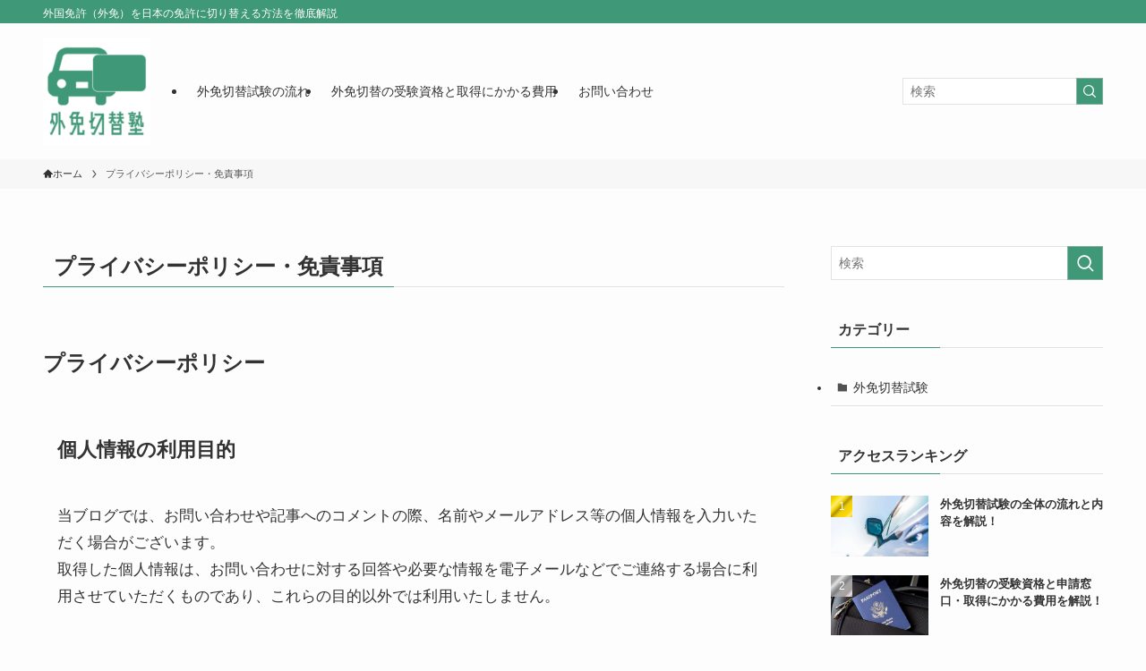

--- FILE ---
content_type: text/html; charset=UTF-8
request_url: https://gaimen.net/privacypolicy/
body_size: 11355
content:
<!DOCTYPE html><html dir="ltr" lang="ja" prefix="og: https://ogp.me/ns#" data-loaded="false" data-scrolled="false" data-spmenu="closed"><head><meta charset="utf-8"><meta name="format-detection" content="telephone=no"><meta http-equiv="X-UA-Compatible" content="IE=edge"><meta name="viewport" content="width=device-width, viewport-fit=cover"> <script data-cfasync="false" data-no-defer="1" data-no-minify="1" data-no-optimize="1">var ewww_webp_supported=!1;function check_webp_feature(A,e){var w;e=void 0!==e?e:function(){},ewww_webp_supported?e(ewww_webp_supported):((w=new Image).onload=function(){ewww_webp_supported=0<w.width&&0<w.height,e&&e(ewww_webp_supported)},w.onerror=function(){e&&e(!1)},w.src="data:image/webp;base64,"+{alpha:"UklGRkoAAABXRUJQVlA4WAoAAAAQAAAAAAAAAAAAQUxQSAwAAAARBxAR/Q9ERP8DAABWUDggGAAAABQBAJ0BKgEAAQAAAP4AAA3AAP7mtQAAAA=="}[A])}check_webp_feature("alpha");</script><script data-cfasync="false" data-no-defer="1" data-no-minify="1" data-no-optimize="1">var Arrive=function(c,w){"use strict";if(c.MutationObserver&&"undefined"!=typeof HTMLElement){var r,a=0,u=(r=HTMLElement.prototype.matches||HTMLElement.prototype.webkitMatchesSelector||HTMLElement.prototype.mozMatchesSelector||HTMLElement.prototype.msMatchesSelector,{matchesSelector:function(e,t){return e instanceof HTMLElement&&r.call(e,t)},addMethod:function(e,t,r){var a=e[t];e[t]=function(){return r.length==arguments.length?r.apply(this,arguments):"function"==typeof a?a.apply(this,arguments):void 0}},callCallbacks:function(e,t){t&&t.options.onceOnly&&1==t.firedElems.length&&(e=[e[0]]);for(var r,a=0;r=e[a];a++)r&&r.callback&&r.callback.call(r.elem,r.elem);t&&t.options.onceOnly&&1==t.firedElems.length&&t.me.unbindEventWithSelectorAndCallback.call(t.target,t.selector,t.callback)},checkChildNodesRecursively:function(e,t,r,a){for(var i,n=0;i=e[n];n++)r(i,t,a)&&a.push({callback:t.callback,elem:i}),0<i.childNodes.length&&u.checkChildNodesRecursively(i.childNodes,t,r,a)},mergeArrays:function(e,t){var r,a={};for(r in e)e.hasOwnProperty(r)&&(a[r]=e[r]);for(r in t)t.hasOwnProperty(r)&&(a[r]=t[r]);return a},toElementsArray:function(e){return e=void 0!==e&&("number"!=typeof e.length||e===c)?[e]:e}}),e=(l.prototype.addEvent=function(e,t,r,a){a={target:e,selector:t,options:r,callback:a,firedElems:[]};return this._beforeAdding&&this._beforeAdding(a),this._eventsBucket.push(a),a},l.prototype.removeEvent=function(e){for(var t,r=this._eventsBucket.length-1;t=this._eventsBucket[r];r--)e(t)&&(this._beforeRemoving&&this._beforeRemoving(t),(t=this._eventsBucket.splice(r,1))&&t.length&&(t[0].callback=null))},l.prototype.beforeAdding=function(e){this._beforeAdding=e},l.prototype.beforeRemoving=function(e){this._beforeRemoving=e},l),t=function(i,n){var o=new e,l=this,s={fireOnAttributesModification:!1};return o.beforeAdding(function(t){var e=t.target;e!==c.document&&e!==c||(e=document.getElementsByTagName("html")[0]);var r=new MutationObserver(function(e){n.call(this,e,t)}),a=i(t.options);r.observe(e,a),t.observer=r,t.me=l}),o.beforeRemoving(function(e){e.observer.disconnect()}),this.bindEvent=function(e,t,r){t=u.mergeArrays(s,t);for(var a=u.toElementsArray(this),i=0;i<a.length;i++)o.addEvent(a[i],e,t,r)},this.unbindEvent=function(){var r=u.toElementsArray(this);o.removeEvent(function(e){for(var t=0;t<r.length;t++)if(this===w||e.target===r[t])return!0;return!1})},this.unbindEventWithSelectorOrCallback=function(r){var a=u.toElementsArray(this),i=r,e="function"==typeof r?function(e){for(var t=0;t<a.length;t++)if((this===w||e.target===a[t])&&e.callback===i)return!0;return!1}:function(e){for(var t=0;t<a.length;t++)if((this===w||e.target===a[t])&&e.selector===r)return!0;return!1};o.removeEvent(e)},this.unbindEventWithSelectorAndCallback=function(r,a){var i=u.toElementsArray(this);o.removeEvent(function(e){for(var t=0;t<i.length;t++)if((this===w||e.target===i[t])&&e.selector===r&&e.callback===a)return!0;return!1})},this},i=new function(){var s={fireOnAttributesModification:!1,onceOnly:!1,existing:!1};function n(e,t,r){return!(!u.matchesSelector(e,t.selector)||(e._id===w&&(e._id=a++),-1!=t.firedElems.indexOf(e._id)))&&(t.firedElems.push(e._id),!0)}var c=(i=new t(function(e){var t={attributes:!1,childList:!0,subtree:!0};return e.fireOnAttributesModification&&(t.attributes=!0),t},function(e,i){e.forEach(function(e){var t=e.addedNodes,r=e.target,a=[];null!==t&&0<t.length?u.checkChildNodesRecursively(t,i,n,a):"attributes"===e.type&&n(r,i)&&a.push({callback:i.callback,elem:r}),u.callCallbacks(a,i)})})).bindEvent;return i.bindEvent=function(e,t,r){t=void 0===r?(r=t,s):u.mergeArrays(s,t);var a=u.toElementsArray(this);if(t.existing){for(var i=[],n=0;n<a.length;n++)for(var o=a[n].querySelectorAll(e),l=0;l<o.length;l++)i.push({callback:r,elem:o[l]});if(t.onceOnly&&i.length)return r.call(i[0].elem,i[0].elem);setTimeout(u.callCallbacks,1,i)}c.call(this,e,t,r)},i},o=new function(){var a={};function i(e,t){return u.matchesSelector(e,t.selector)}var n=(o=new t(function(){return{childList:!0,subtree:!0}},function(e,r){e.forEach(function(e){var t=e.removedNodes,e=[];null!==t&&0<t.length&&u.checkChildNodesRecursively(t,r,i,e),u.callCallbacks(e,r)})})).bindEvent;return o.bindEvent=function(e,t,r){t=void 0===r?(r=t,a):u.mergeArrays(a,t),n.call(this,e,t,r)},o};d(HTMLElement.prototype),d(NodeList.prototype),d(HTMLCollection.prototype),d(HTMLDocument.prototype),d(Window.prototype);var n={};return s(i,n,"unbindAllArrive"),s(o,n,"unbindAllLeave"),n}function l(){this._eventsBucket=[],this._beforeAdding=null,this._beforeRemoving=null}function s(e,t,r){u.addMethod(t,r,e.unbindEvent),u.addMethod(t,r,e.unbindEventWithSelectorOrCallback),u.addMethod(t,r,e.unbindEventWithSelectorAndCallback)}function d(e){e.arrive=i.bindEvent,s(i,e,"unbindArrive"),e.leave=o.bindEvent,s(o,e,"unbindLeave")}}(window,void 0),ewww_webp_supported=!1;function check_webp_feature(e,t){var r;ewww_webp_supported?t(ewww_webp_supported):((r=new Image).onload=function(){ewww_webp_supported=0<r.width&&0<r.height,t(ewww_webp_supported)},r.onerror=function(){t(!1)},r.src="data:image/webp;base64,"+{alpha:"UklGRkoAAABXRUJQVlA4WAoAAAAQAAAAAAAAAAAAQUxQSAwAAAARBxAR/Q9ERP8DAABWUDggGAAAABQBAJ0BKgEAAQAAAP4AAA3AAP7mtQAAAA==",animation:"UklGRlIAAABXRUJQVlA4WAoAAAASAAAAAAAAAAAAQU5JTQYAAAD/////AABBTk1GJgAAAAAAAAAAAAAAAAAAAGQAAABWUDhMDQAAAC8AAAAQBxAREYiI/gcA"}[e])}function ewwwLoadImages(e){if(e){for(var t=document.querySelectorAll(".batch-image img, .image-wrapper a, .ngg-pro-masonry-item a, .ngg-galleria-offscreen-seo-wrapper a"),r=0,a=t.length;r<a;r++)ewwwAttr(t[r],"data-src",t[r].getAttribute("data-webp")),ewwwAttr(t[r],"data-thumbnail",t[r].getAttribute("data-webp-thumbnail"));for(var i=document.querySelectorAll("div.woocommerce-product-gallery__image"),r=0,a=i.length;r<a;r++)ewwwAttr(i[r],"data-thumb",i[r].getAttribute("data-webp-thumb"))}for(var n=document.querySelectorAll("video"),r=0,a=n.length;r<a;r++)ewwwAttr(n[r],"poster",e?n[r].getAttribute("data-poster-webp"):n[r].getAttribute("data-poster-image"));for(var o,l=document.querySelectorAll("img.ewww_webp_lazy_load"),r=0,a=l.length;r<a;r++)e&&(ewwwAttr(l[r],"data-lazy-srcset",l[r].getAttribute("data-lazy-srcset-webp")),ewwwAttr(l[r],"data-srcset",l[r].getAttribute("data-srcset-webp")),ewwwAttr(l[r],"data-lazy-src",l[r].getAttribute("data-lazy-src-webp")),ewwwAttr(l[r],"data-src",l[r].getAttribute("data-src-webp")),ewwwAttr(l[r],"data-orig-file",l[r].getAttribute("data-webp-orig-file")),ewwwAttr(l[r],"data-medium-file",l[r].getAttribute("data-webp-medium-file")),ewwwAttr(l[r],"data-large-file",l[r].getAttribute("data-webp-large-file")),null!=(o=l[r].getAttribute("srcset"))&&!1!==o&&o.includes("R0lGOD")&&ewwwAttr(l[r],"src",l[r].getAttribute("data-lazy-src-webp"))),l[r].className=l[r].className.replace(/\bewww_webp_lazy_load\b/,"");for(var s=document.querySelectorAll(".ewww_webp"),r=0,a=s.length;r<a;r++)e?(ewwwAttr(s[r],"srcset",s[r].getAttribute("data-srcset-webp")),ewwwAttr(s[r],"src",s[r].getAttribute("data-src-webp")),ewwwAttr(s[r],"data-orig-file",s[r].getAttribute("data-webp-orig-file")),ewwwAttr(s[r],"data-medium-file",s[r].getAttribute("data-webp-medium-file")),ewwwAttr(s[r],"data-large-file",s[r].getAttribute("data-webp-large-file")),ewwwAttr(s[r],"data-large_image",s[r].getAttribute("data-webp-large_image")),ewwwAttr(s[r],"data-src",s[r].getAttribute("data-webp-src"))):(ewwwAttr(s[r],"srcset",s[r].getAttribute("data-srcset-img")),ewwwAttr(s[r],"src",s[r].getAttribute("data-src-img"))),s[r].className=s[r].className.replace(/\bewww_webp\b/,"ewww_webp_loaded");window.jQuery&&jQuery.fn.isotope&&jQuery.fn.imagesLoaded&&(jQuery(".fusion-posts-container-infinite").imagesLoaded(function(){jQuery(".fusion-posts-container-infinite").hasClass("isotope")&&jQuery(".fusion-posts-container-infinite").isotope()}),jQuery(".fusion-portfolio:not(.fusion-recent-works) .fusion-portfolio-wrapper").imagesLoaded(function(){jQuery(".fusion-portfolio:not(.fusion-recent-works) .fusion-portfolio-wrapper").isotope()}))}function ewwwWebPInit(e){ewwwLoadImages(e),ewwwNggLoadGalleries(e),document.arrive(".ewww_webp",function(){ewwwLoadImages(e)}),document.arrive(".ewww_webp_lazy_load",function(){ewwwLoadImages(e)}),document.arrive("videos",function(){ewwwLoadImages(e)}),"loading"==document.readyState?document.addEventListener("DOMContentLoaded",ewwwJSONParserInit):("undefined"!=typeof galleries&&ewwwNggParseGalleries(e),ewwwWooParseVariations(e))}function ewwwAttr(e,t,r){null!=r&&!1!==r&&e.setAttribute(t,r)}function ewwwJSONParserInit(){"undefined"!=typeof galleries&&check_webp_feature("alpha",ewwwNggParseGalleries),check_webp_feature("alpha",ewwwWooParseVariations)}function ewwwWooParseVariations(e){if(e)for(var t=document.querySelectorAll("form.variations_form"),r=0,a=t.length;r<a;r++){var i=t[r].getAttribute("data-product_variations"),n=!1;try{for(var o in i=JSON.parse(i))void 0!==i[o]&&void 0!==i[o].image&&(void 0!==i[o].image.src_webp&&(i[o].image.src=i[o].image.src_webp,n=!0),void 0!==i[o].image.srcset_webp&&(i[o].image.srcset=i[o].image.srcset_webp,n=!0),void 0!==i[o].image.full_src_webp&&(i[o].image.full_src=i[o].image.full_src_webp,n=!0),void 0!==i[o].image.gallery_thumbnail_src_webp&&(i[o].image.gallery_thumbnail_src=i[o].image.gallery_thumbnail_src_webp,n=!0),void 0!==i[o].image.thumb_src_webp&&(i[o].image.thumb_src=i[o].image.thumb_src_webp,n=!0));n&&ewwwAttr(t[r],"data-product_variations",JSON.stringify(i))}catch(e){}}}function ewwwNggParseGalleries(e){if(e)for(var t in galleries){var r=galleries[t];galleries[t].images_list=ewwwNggParseImageList(r.images_list)}}function ewwwNggLoadGalleries(e){e&&document.addEventListener("ngg.galleria.themeadded",function(e,t){window.ngg_galleria._create_backup=window.ngg_galleria.create,window.ngg_galleria.create=function(e,t){var r=$(e).data("id");return galleries["gallery_"+r].images_list=ewwwNggParseImageList(galleries["gallery_"+r].images_list),window.ngg_galleria._create_backup(e,t)}})}function ewwwNggParseImageList(e){for(var t in e){var r=e[t];if(void 0!==r["image-webp"]&&(e[t].image=r["image-webp"],delete e[t]["image-webp"]),void 0!==r["thumb-webp"]&&(e[t].thumb=r["thumb-webp"],delete e[t]["thumb-webp"]),void 0!==r.full_image_webp&&(e[t].full_image=r.full_image_webp,delete e[t].full_image_webp),void 0!==r.srcsets)for(var a in r.srcsets)nggSrcset=r.srcsets[a],void 0!==r.srcsets[a+"-webp"]&&(e[t].srcsets[a]=r.srcsets[a+"-webp"],delete e[t].srcsets[a+"-webp"]);if(void 0!==r.full_srcsets)for(var i in r.full_srcsets)nggFSrcset=r.full_srcsets[i],void 0!==r.full_srcsets[i+"-webp"]&&(e[t].full_srcsets[i]=r.full_srcsets[i+"-webp"],delete e[t].full_srcsets[i+"-webp"])}return e}check_webp_feature("alpha",ewwwWebPInit);</script><link media="all" href="https://gaimen.net/wp-content/cache/autoptimize/css/autoptimize_e56fdbfa2f8c209f82d92e10b063d6bc.css" rel="stylesheet"><link media="print" href="https://gaimen.net/wp-content/cache/autoptimize/css/autoptimize_30cf4bd0a6a91f7e9b066476233b9a42.css" rel="stylesheet"><title>プライバシーポリシー・免責事項 | 外免切替塾</title> <!-- All in One SEO 4.6.3 - aioseo.com --><meta name="description" content="プライバシーポリシー 個人情報の利用目的 当ブログでは、お問い合わせや記事へのコメントの際、名前やメールアドレ" /><meta name="robots" content="max-image-preview:large" /><link rel="canonical" href="https://gaimen.net/privacypolicy/" /><meta name="generator" content="All in One SEO (AIOSEO) 4.6.3" /><meta name="google-site-verification" content="--ysWoSyjqLPrNDPffijNyXfSc0YbM_xLladzo6G-1U" /> <!-- Google tag (gtag.js) --> <script defer src="https://www.googletagmanager.com/gtag/js?id=G-L2QF7KPNRX"></script> <script defer src="[data-uri]"></script> <meta property="og:locale" content="ja_JP" /><meta property="og:site_name" content="外免切替塾 | 外国免許（外免）を日本の免許に切り替える方法を徹底解説" /><meta property="og:type" content="article" /><meta property="og:title" content="プライバシーポリシー・免責事項 | 外免切替塾" /><meta property="og:description" content="プライバシーポリシー 個人情報の利用目的 当ブログでは、お問い合わせや記事へのコメントの際、名前やメールアドレ" /><meta property="og:url" content="https://gaimen.net/privacypolicy/" /><meta property="og:image" content="https://gaimen.net/wp-content/uploads/2023/12/gaimen_ogp.png" /><meta property="og:image:secure_url" content="https://gaimen.net/wp-content/uploads/2023/12/gaimen_ogp.png" /><meta property="og:image:width" content="1200" /><meta property="og:image:height" content="630" /><meta property="article:published_time" content="2023-12-11T06:46:17+00:00" /><meta property="article:modified_time" content="2023-12-12T07:59:49+00:00" /><meta name="twitter:card" content="summary_large_image" /><meta name="twitter:title" content="プライバシーポリシー・免責事項 | 外免切替塾" /><meta name="twitter:description" content="プライバシーポリシー 個人情報の利用目的 当ブログでは、お問い合わせや記事へのコメントの際、名前やメールアドレ" /><meta name="twitter:image" content="https://gaimen.net/wp-content/uploads/2023/12/gaimen_ogp.png" /> <script type="application/ld+json" class="aioseo-schema">{"@context":"https:\/\/schema.org","@graph":[{"@type":"BreadcrumbList","@id":"https:\/\/gaimen.net\/privacypolicy\/#breadcrumblist","itemListElement":[{"@type":"ListItem","@id":"https:\/\/gaimen.net\/#listItem","position":1,"name":"\u5bb6","item":"https:\/\/gaimen.net\/","nextItem":"https:\/\/gaimen.net\/privacypolicy\/#listItem"},{"@type":"ListItem","@id":"https:\/\/gaimen.net\/privacypolicy\/#listItem","position":2,"name":"\u30d7\u30e9\u30a4\u30d0\u30b7\u30fc\u30dd\u30ea\u30b7\u30fc\u30fb\u514d\u8cac\u4e8b\u9805","previousItem":"https:\/\/gaimen.net\/#listItem"}]},{"@type":"Organization","@id":"https:\/\/gaimen.net\/#organization","name":"\u5916\u514d\u5207\u66ff\u587e","url":"https:\/\/gaimen.net\/","logo":{"@type":"ImageObject","url":"https:\/\/gaimen.net\/wp-content\/uploads\/2023\/12\/cropped-gaimen_icon.png","@id":"https:\/\/gaimen.net\/privacypolicy\/#organizationLogo","width":512,"height":512},"image":{"@id":"https:\/\/gaimen.net\/privacypolicy\/#organizationLogo"}},{"@type":"WebPage","@id":"https:\/\/gaimen.net\/privacypolicy\/#webpage","url":"https:\/\/gaimen.net\/privacypolicy\/","name":"\u30d7\u30e9\u30a4\u30d0\u30b7\u30fc\u30dd\u30ea\u30b7\u30fc\u30fb\u514d\u8cac\u4e8b\u9805 | \u5916\u514d\u5207\u66ff\u587e","description":"\u30d7\u30e9\u30a4\u30d0\u30b7\u30fc\u30dd\u30ea\u30b7\u30fc \u500b\u4eba\u60c5\u5831\u306e\u5229\u7528\u76ee\u7684 \u5f53\u30d6\u30ed\u30b0\u3067\u306f\u3001\u304a\u554f\u3044\u5408\u308f\u305b\u3084\u8a18\u4e8b\u3078\u306e\u30b3\u30e1\u30f3\u30c8\u306e\u969b\u3001\u540d\u524d\u3084\u30e1\u30fc\u30eb\u30a2\u30c9\u30ec","inLanguage":"ja","isPartOf":{"@id":"https:\/\/gaimen.net\/#website"},"breadcrumb":{"@id":"https:\/\/gaimen.net\/privacypolicy\/#breadcrumblist"},"datePublished":"2023-12-11T15:46:17+09:00","dateModified":"2023-12-12T16:59:49+09:00"},{"@type":"WebSite","@id":"https:\/\/gaimen.net\/#website","url":"https:\/\/gaimen.net\/","name":"\u5916\u514d\u5207\u66ff\u587e","alternateName":"\u5916\u514d\u5207\u66ff\u587e","description":"\u5916\u56fd\u514d\u8a31\uff08\u5916\u514d\uff09\u3092\u65e5\u672c\u306e\u514d\u8a31\u306b\u5207\u308a\u66ff\u3048\u308b\u65b9\u6cd5\u3092\u5fb9\u5e95\u89e3\u8aac","inLanguage":"ja","publisher":{"@id":"https:\/\/gaimen.net\/#organization"}}]}</script> <!-- All in One SEO --><link href='https://fonts.gstatic.com' crossorigin='anonymous' rel='preconnect' /><link rel="alternate" type="application/rss+xml" title="外免切替塾 &raquo; フィード" href="https://gaimen.net/feed/" /><link rel="alternate" type="application/rss+xml" title="外免切替塾 &raquo; コメントフィード" href="https://gaimen.net/comments/feed/" /><link rel="alternate" type="application/rss+xml" title="外免切替塾 &raquo; プライバシーポリシー・免責事項 のコメントのフィード" href="https://gaimen.net/privacypolicy/feed/" /> <noscript><link href="https://gaimen.net/wp-content/themes/swell/build/css/noscript.css" rel="stylesheet"></noscript><link rel="https://api.w.org/" href="https://gaimen.net/wp-json/" /><link rel="alternate" title="JSON" type="application/json" href="https://gaimen.net/wp-json/wp/v2/pages/3" /><link rel='shortlink' href='https://gaimen.net/?p=3' /> <noscript><style>.lazyload[data-src]{display:none !important}</style></noscript><link rel="icon" href="https://gaimen.net/wp-content/uploads/2023/12/cropped-gaimen_icon-32x32.png" sizes="32x32" /><link rel="icon" href="https://gaimen.net/wp-content/uploads/2023/12/cropped-gaimen_icon-192x192.png" sizes="192x192" /><link rel="apple-touch-icon" href="https://gaimen.net/wp-content/uploads/2023/12/cropped-gaimen_icon-180x180.png" /><meta name="msapplication-TileImage" content="https://gaimen.net/wp-content/uploads/2023/12/cropped-gaimen_icon-270x270.png" /> <script async src="https://pagead2.googlesyndication.com/pagead/js/adsbygoogle.js?client=ca-pub-3014594241325253"
     crossorigin="anonymous"></script> </head><body>
<script data-cfasync="false" data-no-defer="1" data-no-minify="1" data-no-optimize="1">if(typeof ewww_webp_supported==="undefined"){var ewww_webp_supported=!1}if(ewww_webp_supported){document.body.classList.add("webp-support")}</script><div id="body_wrap" class="privacy-policy wp-singular page-template-default page page-id-3 wp-theme-swell wp-child-theme-swell_child -index-off -sidebar-on -frame-off id_3" ><div id="sp_menu" class="p-spMenu -left"><div class="p-spMenu__inner"><div class="p-spMenu__closeBtn"> <button class="c-iconBtn -menuBtn c-plainBtn" data-onclick="toggleMenu" aria-label="メニューを閉じる"> <i class="c-iconBtn__icon icon-close-thin"></i> </button></div><div class="p-spMenu__body"><div class="c-widget__title -spmenu"> MENU</div><div class="p-spMenu__nav"><ul class="c-spnav c-listMenu"><li class="menu-item menu-item-type-post_type menu-item-object-post menu-item-161"><a href="https://gaimen.net/naiyou/">外免切替試験の流れ</a></li><li class="menu-item menu-item-type-post_type menu-item-object-post menu-item-162"><a href="https://gaimen.net/shikaku/">外免切替の受験資格と取得にかかる費用</a></li><li class="menu-item menu-item-type-post_type menu-item-object-page menu-item-163"><a href="https://gaimen.net/contact/">お問い合わせ</a></li></ul></div></div></div><div class="p-spMenu__overlay c-overlay" data-onclick="toggleMenu"></div></div><header id="header" class="l-header -series -series-left" data-spfix="1"><div class="l-header__bar pc_"><div class="l-header__barInner l-container"><div class="c-catchphrase">外国免許（外免）を日本の免許に切り替える方法を徹底解説</div></div></div><div class="l-header__inner l-container"><div class="l-header__logo"><div class="c-headLogo -img"><a href="https://gaimen.net/" title="外免切替塾" class="c-headLogo__link" rel="home"><picture><source  sizes='(max-width: 959px) 50vw, 800px' type="image/webp" data-srcset="https://gaimen.net/wp-content/uploads/2023/12/gaimen_icon.png.webp 512w, https://gaimen.net/wp-content/uploads/2023/12/gaimen_icon-300x300.png.webp 300w, https://gaimen.net/wp-content/uploads/2023/12/gaimen_icon-150x150.png.webp 150w"><img width="512" height="512"  src="[data-uri]" alt="外免切替塾" class="c-headLogo__img lazyload"   decoding="async" loading="eager"  data-eio="p" data-src="https://gaimen.net/wp-content/uploads/2023/12/gaimen_icon.png" data-srcset="https://gaimen.net/wp-content/uploads/2023/12/gaimen_icon.png 512w, https://gaimen.net/wp-content/uploads/2023/12/gaimen_icon-300x300.png 300w, https://gaimen.net/wp-content/uploads/2023/12/gaimen_icon-150x150.png 150w" data-sizes="auto" data-eio-rwidth="512" data-eio-rheight="512"><noscript><img width="512" height="512"  src="https://gaimen.net/wp-content/uploads/2023/12/gaimen_icon.png" alt="外免切替塾" class="c-headLogo__img" srcset="https://gaimen.net/wp-content/uploads/2023/12/gaimen_icon.png 512w, https://gaimen.net/wp-content/uploads/2023/12/gaimen_icon-300x300.png 300w, https://gaimen.net/wp-content/uploads/2023/12/gaimen_icon-150x150.png 150w" sizes="(max-width: 959px) 50vw, 800px" decoding="async" loading="eager"  data-eio="l"></noscript></picture></a></div></div><nav id="gnav" class="l-header__gnav c-gnavWrap"><ul class="c-gnav"><li class="menu-item menu-item-type-post_type menu-item-object-post menu-item-161"><a href="https://gaimen.net/naiyou/"><span class="ttl">外免切替試験の流れ</span></a></li><li class="menu-item menu-item-type-post_type menu-item-object-post menu-item-162"><a href="https://gaimen.net/shikaku/"><span class="ttl">外免切替の受験資格と取得にかかる費用</span></a></li><li class="menu-item menu-item-type-post_type menu-item-object-page menu-item-163"><a href="https://gaimen.net/contact/"><span class="ttl">お問い合わせ</span></a></li></ul></nav><div class="w-header pc_"><div class="w-header__inner"><div id="search-4" class="w-header__item widget_search"><form role="search" method="get" class="c-searchForm" action="https://gaimen.net/" role="search"> <input type="text" value="" name="s" class="c-searchForm__s s" placeholder="検索" aria-label="検索ワード"> <button type="submit" class="c-searchForm__submit icon-search hov-opacity u-bg-main" value="search" aria-label="検索を実行する"></button></form></div></div></div><div class="l-header__customBtn sp_"> <button class="c-iconBtn c-plainBtn" data-onclick="toggleSearch" aria-label="検索ボタン"> <i class="c-iconBtn__icon icon-search"></i> </button></div><div class="l-header__menuBtn sp_"> <button class="c-iconBtn -menuBtn c-plainBtn" data-onclick="toggleMenu" aria-label="メニューボタン"> <i class="c-iconBtn__icon icon-menu-thin"></i> </button></div></div></header><div id="fix_header" class="l-fixHeader -series -series-left"><div class="l-fixHeader__inner l-container"><div class="l-fixHeader__logo"><div class="c-headLogo -img"><a href="https://gaimen.net/" title="外免切替塾" class="c-headLogo__link" rel="home"><picture><source  sizes='(max-width: 959px) 50vw, 800px' type="image/webp" data-srcset="https://gaimen.net/wp-content/uploads/2023/12/gaimen_icon.png.webp 512w, https://gaimen.net/wp-content/uploads/2023/12/gaimen_icon-300x300.png.webp 300w, https://gaimen.net/wp-content/uploads/2023/12/gaimen_icon-150x150.png.webp 150w"><img width="512" height="512"  src="[data-uri]" alt="外免切替塾" class="c-headLogo__img lazyload"   decoding="async" loading="eager"  data-eio="p" data-src="https://gaimen.net/wp-content/uploads/2023/12/gaimen_icon.png" data-srcset="https://gaimen.net/wp-content/uploads/2023/12/gaimen_icon.png 512w, https://gaimen.net/wp-content/uploads/2023/12/gaimen_icon-300x300.png 300w, https://gaimen.net/wp-content/uploads/2023/12/gaimen_icon-150x150.png 150w" data-sizes="auto" data-eio-rwidth="512" data-eio-rheight="512"><noscript><img width="512" height="512"  src="https://gaimen.net/wp-content/uploads/2023/12/gaimen_icon.png" alt="外免切替塾" class="c-headLogo__img" srcset="https://gaimen.net/wp-content/uploads/2023/12/gaimen_icon.png 512w, https://gaimen.net/wp-content/uploads/2023/12/gaimen_icon-300x300.png 300w, https://gaimen.net/wp-content/uploads/2023/12/gaimen_icon-150x150.png 150w" sizes="(max-width: 959px) 50vw, 800px" decoding="async" loading="eager"  data-eio="l"></noscript></picture></a></div></div><div class="l-fixHeader__gnav c-gnavWrap"><ul class="c-gnav"><li class="menu-item menu-item-type-post_type menu-item-object-post menu-item-161"><a href="https://gaimen.net/naiyou/"><span class="ttl">外免切替試験の流れ</span></a></li><li class="menu-item menu-item-type-post_type menu-item-object-post menu-item-162"><a href="https://gaimen.net/shikaku/"><span class="ttl">外免切替の受験資格と取得にかかる費用</span></a></li><li class="menu-item menu-item-type-post_type menu-item-object-page menu-item-163"><a href="https://gaimen.net/contact/"><span class="ttl">お問い合わせ</span></a></li></ul></div></div></div><div id="breadcrumb" class="p-breadcrumb -bg-on"><ol class="p-breadcrumb__list l-container"><li class="p-breadcrumb__item"><a href="https://gaimen.net/" class="p-breadcrumb__text"><span class="__home icon-home"> ホーム</span></a></li><li class="p-breadcrumb__item"><span class="p-breadcrumb__text">プライバシーポリシー・免責事項</span></li></ol></div><div id="content" class="l-content l-container" data-postid="3"><main id="main_content" class="l-mainContent l-article"><div class="l-mainContent__inner" data-clarity-region="article"><h1 class="c-pageTitle" data-style="b_bottom"><span class="c-pageTitle__inner">プライバシーポリシー・免責事項</span></h1><div class="post_content"><h2 class="wp-block-heading"><strong>プライバシーポリシー</strong></h2><h3 class="wp-block-heading"><strong>個人情報の利用目的</strong></h3><p>当ブログでは、お問い合わせや記事へのコメントの際、名前やメールアドレス等の個人情報を入力いただく場合がございます。<br>取得した個人情報は、お問い合わせに対する回答や必要な情報を電子メールなどでご連絡する場合に利用させていただくものであり、これらの目的以外では利用いたしません。</p><h3 class="wp-block-heading"><strong>広告について</strong></h3><p>当ブログでは、第三者配信の広告サービス（Googleアドセンス、A8.net）を利用しており、ユーザーの興味に応じた商品やサービスの広告を表示するため、クッキー（Cookie）を使用しております。<br>クッキーを使用することで当サイトはお客様のコンピュータを識別できるようになりますが、お客様個人を特定できるものではありません。</p><p>Cookieを無効にする方法やGoogleアドセンスに関する詳細は「<a href="https://policies.google.com/technologies/ads?gl=jp" target="_blank" rel="noreferrer noopener">広告 – ポリシーと規約 – Google</a>」をご確認ください。</p><p>また、外免切替塾は、Amazon.co.jpを宣伝しリンクすることによってサイトが紹介料を獲得できる手段を提供することを目的に設定されたアフィリエイトプログラムである、Amazonアソシエイト・プログラムの参加者です。&nbsp;</p><h3 class="wp-block-heading"><strong>アクセス解析ツールについて</strong></h3><p>当ブログでは、Googleによるアクセス解析ツール「Googleアナリティクス」を利用しています。このGoogleアナリティクスはトラフィックデータの収集のためにクッキー（Cookie）を使用しております。トラフィックデータは匿名で収集されており、個人を特定するものではありません。</p><h3 class="wp-block-heading"><strong>コメントについて</strong></h3><p>当ブログへのコメントを残す際に、IP アドレスを収集しています。<br>これはブログの標準機能としてサポートされている機能で、スパムや荒らしへの対応以外にこのIPアドレスを使用することはありません。<br>なお、全てのコメントは管理人が事前にその内容を確認し、承認した上での掲載となります。あらかじめご了承ください。</p><h2 class="wp-block-heading" id="menseki"><strong>免責事項</strong></h2><p>当ブログからのリンクやバナーなどで移動したサイトで提供される情報、サービス等について一切の責任を負いません。</p><p>また当ブログのコンテンツ・情報について、できる限り正確な情報を提供するように努めておりますが、正確性や安全性を保証するものではありません。情報が古くなっていることもございます。</p><p>当サイトに掲載された内容によって生じた損害等の一切の責任を負いかねますのでご了承ください。</p></div></div></main><aside id="sidebar" class="l-sidebar"><div id="search-2" class="c-widget widget_search"><form role="search" method="get" class="c-searchForm" action="https://gaimen.net/" role="search"> <input type="text" value="" name="s" class="c-searchForm__s s" placeholder="検索" aria-label="検索ワード"> <button type="submit" class="c-searchForm__submit icon-search hov-opacity u-bg-main" value="search" aria-label="検索を実行する"></button></form></div><div id="categories-2" class="c-widget c-listMenu widget_categories"><div class="c-widget__title -side">カテゴリー</div><ul><li class="cat-item cat-item-5"><a href="https://gaimen.net/category/shiken/">外免切替試験</a></li></ul></div><div id="swell_popular_posts-2" class="c-widget widget_swell_popular_posts"><div class="c-widget__title -side">アクセスランキング</div><ul class="p-postList -type-list -w-ranking"><li class="p-postList__item"> <a href="https://gaimen.net/naiyou/" class="p-postList__link"><div class="p-postList__thumb c-postThumb"><figure class="c-postThumb__figure"> <img width="640" height="427"  src="[data-uri]" alt="" class="c-postThumb__img u-obf-cover lazyload ewww_webp_lazy_load" sizes="(min-width: 600px) 320px, 50vw" data-src="https://gaimen.net/wp-content/uploads/2023/12/26724913_s.jpg" data-srcset="https://gaimen.net/wp-content/uploads/2023/12/26724913_s.jpg 640w, https://gaimen.net/wp-content/uploads/2023/12/26724913_s-300x200.jpg 300w" data-aspectratio="640/427"  data-src-webp="https://gaimen.net/wp-content/uploads/2023/12/26724913_s.jpg.webp" data-srcset-webp="https://gaimen.net/wp-content/uploads/2023/12/26724913_s.jpg.webp 640w, https://gaimen.net/wp-content/uploads/2023/12/26724913_s-300x200.jpg.webp 300w"><noscript><img src="https://gaimen.net/wp-content/uploads/2023/12/26724913_s.jpg" class="c-postThumb__img u-obf-cover" alt=""></noscript></figure></div><div class="p-postList__body"><div class="p-postList__title">外免切替試験の全体の流れと内容を解説！</div><div class="p-postList__meta"></div></div> </a></li><li class="p-postList__item"> <a href="https://gaimen.net/shikaku/" class="p-postList__link"><div class="p-postList__thumb c-postThumb"><figure class="c-postThumb__figure"> <img width="640" height="427"  src="[data-uri]" alt="" class="c-postThumb__img u-obf-cover lazyload ewww_webp_lazy_load" sizes="(min-width: 600px) 320px, 50vw" data-src="https://gaimen.net/wp-content/uploads/2023/12/passport.jpg" data-srcset="https://gaimen.net/wp-content/uploads/2023/12/passport.jpg 640w, https://gaimen.net/wp-content/uploads/2023/12/passport-300x200.jpg 300w" data-aspectratio="640/427"  data-src-webp="https://gaimen.net/wp-content/uploads/2023/12/passport.jpg.webp" data-srcset-webp="https://gaimen.net/wp-content/uploads/2023/12/passport.jpg.webp 640w, https://gaimen.net/wp-content/uploads/2023/12/passport-300x200.jpg.webp 300w"><noscript><img src="https://gaimen.net/wp-content/uploads/2023/12/passport.jpg" class="c-postThumb__img u-obf-cover" alt=""></noscript></figure></div><div class="p-postList__body"><div class="p-postList__title">外免切替の受験資格と申請窓口・取得にかかる費用を解説！</div><div class="p-postList__meta"></div></div> </a></li><li class="p-postList__item"> <a href="https://gaimen.net/urawaza/" class="p-postList__link"><div class="p-postList__thumb c-postThumb"><figure class="c-postThumb__figure"> <img width="1600" height="960"  src="[data-uri]" alt="" class="c-postThumb__img u-obf-cover lazyload ewww_webp_lazy_load" sizes="(min-width: 600px) 320px, 50vw" data-src="https://gaimen.net/wp-content/uploads/2023/12/22388854.png" data-srcset="https://gaimen.net/wp-content/uploads/2023/12/22388854.png 1600w, https://gaimen.net/wp-content/uploads/2023/12/22388854-300x180.png 300w, https://gaimen.net/wp-content/uploads/2023/12/22388854-1024x614.png 1024w, https://gaimen.net/wp-content/uploads/2023/12/22388854-768x461.png 768w, https://gaimen.net/wp-content/uploads/2023/12/22388854-1536x922.png 1536w" data-aspectratio="1600/960"  data-src-webp="https://gaimen.net/wp-content/uploads/2023/12/22388854.png.webp" data-srcset-webp="https://gaimen.net/wp-content/uploads/2023/12/22388854.png.webp 1600w, https://gaimen.net/wp-content/uploads/2023/12/22388854-300x180.png.webp 300w, https://gaimen.net/wp-content/uploads/2023/12/22388854-1024x614.png.webp 1024w, https://gaimen.net/wp-content/uploads/2023/12/22388854-768x461.png.webp 768w, https://gaimen.net/wp-content/uploads/2023/12/22388854-1536x922.png.webp 1536w"><noscript><img src="https://gaimen.net/wp-content/uploads/2023/12/22388854.png" class="c-postThumb__img u-obf-cover" alt=""></noscript></figure></div><div class="p-postList__body"><div class="p-postList__title">外免切替のためのコツとポイント</div><div class="p-postList__meta"></div></div> </a></li><li class="p-postList__item"> <a href="https://gaimen.net/syutokugo/" class="p-postList__link"><div class="p-postList__thumb c-postThumb"><figure class="c-postThumb__figure"> <img width="1578" height="985"  src="[data-uri]" alt="" class="c-postThumb__img u-obf-cover lazyload ewww_webp_lazy_load" sizes="(min-width: 600px) 320px, 50vw" data-src="https://gaimen.net/wp-content/uploads/2023/12/1203296.png" data-srcset="https://gaimen.net/wp-content/uploads/2023/12/1203296.png 1578w, https://gaimen.net/wp-content/uploads/2023/12/1203296-300x187.png 300w, https://gaimen.net/wp-content/uploads/2023/12/1203296-1024x639.png 1024w, https://gaimen.net/wp-content/uploads/2023/12/1203296-768x479.png 768w, https://gaimen.net/wp-content/uploads/2023/12/1203296-1536x959.png 1536w" data-aspectratio="1578/985"  data-src-webp="https://gaimen.net/wp-content/uploads/2023/12/1203296.png.webp" data-srcset-webp="https://gaimen.net/wp-content/uploads/2023/12/1203296.png.webp 1578w, https://gaimen.net/wp-content/uploads/2023/12/1203296-300x187.png.webp 300w, https://gaimen.net/wp-content/uploads/2023/12/1203296-1024x639.png.webp 1024w, https://gaimen.net/wp-content/uploads/2023/12/1203296-768x479.png.webp 768w, https://gaimen.net/wp-content/uploads/2023/12/1203296-1536x959.png.webp 1536w"><noscript><img src="https://gaimen.net/wp-content/uploads/2023/12/1203296.png" class="c-postThumb__img u-obf-cover" alt=""></noscript></figure></div><div class="p-postList__body"><div class="p-postList__title">日本での免許取得後の注意点は？</div><div class="p-postList__meta"></div></div> </a></li></ul></div><div id="swell_new_posts-2" class="c-widget widget_swell_new_posts"><div class="c-widget__title -side">最新の記事</div><ul class="p-postList -type-list -w-new"><li class="p-postList__item"> <a href="https://gaimen.net/urawaza/" class="p-postList__link"><div class="p-postList__thumb c-postThumb"><figure class="c-postThumb__figure"> <img width="1600" height="960"  src="[data-uri]" alt="" class="c-postThumb__img u-obf-cover lazyload ewww_webp_lazy_load" sizes="(min-width: 600px) 320px, 50vw" data-src="https://gaimen.net/wp-content/uploads/2023/12/22388854.png" data-srcset="https://gaimen.net/wp-content/uploads/2023/12/22388854.png 1600w, https://gaimen.net/wp-content/uploads/2023/12/22388854-300x180.png 300w, https://gaimen.net/wp-content/uploads/2023/12/22388854-1024x614.png 1024w, https://gaimen.net/wp-content/uploads/2023/12/22388854-768x461.png 768w, https://gaimen.net/wp-content/uploads/2023/12/22388854-1536x922.png 1536w" data-aspectratio="1600/960"  data-src-webp="https://gaimen.net/wp-content/uploads/2023/12/22388854.png.webp" data-srcset-webp="https://gaimen.net/wp-content/uploads/2023/12/22388854.png.webp 1600w, https://gaimen.net/wp-content/uploads/2023/12/22388854-300x180.png.webp 300w, https://gaimen.net/wp-content/uploads/2023/12/22388854-1024x614.png.webp 1024w, https://gaimen.net/wp-content/uploads/2023/12/22388854-768x461.png.webp 768w, https://gaimen.net/wp-content/uploads/2023/12/22388854-1536x922.png.webp 1536w"><noscript><img src="https://gaimen.net/wp-content/uploads/2023/12/22388854.png" class="c-postThumb__img u-obf-cover" alt=""></noscript></figure></div><div class="p-postList__body"><div class="p-postList__title">外免切替のためのコツとポイント</div><div class="p-postList__meta"> <span class="p-postList__cat u-thin icon-folder" data-cat-id="5">外免切替試験</span></div></div> </a></li><li class="p-postList__item"> <a href="https://gaimen.net/syutokugo/" class="p-postList__link"><div class="p-postList__thumb c-postThumb"><figure class="c-postThumb__figure"> <img width="1578" height="985"  src="[data-uri]" alt="" class="c-postThumb__img u-obf-cover lazyload ewww_webp_lazy_load" sizes="(min-width: 600px) 320px, 50vw" data-src="https://gaimen.net/wp-content/uploads/2023/12/1203296.png" data-srcset="https://gaimen.net/wp-content/uploads/2023/12/1203296.png 1578w, https://gaimen.net/wp-content/uploads/2023/12/1203296-300x187.png 300w, https://gaimen.net/wp-content/uploads/2023/12/1203296-1024x639.png 1024w, https://gaimen.net/wp-content/uploads/2023/12/1203296-768x479.png 768w, https://gaimen.net/wp-content/uploads/2023/12/1203296-1536x959.png 1536w" data-aspectratio="1578/985"  data-src-webp="https://gaimen.net/wp-content/uploads/2023/12/1203296.png.webp" data-srcset-webp="https://gaimen.net/wp-content/uploads/2023/12/1203296.png.webp 1578w, https://gaimen.net/wp-content/uploads/2023/12/1203296-300x187.png.webp 300w, https://gaimen.net/wp-content/uploads/2023/12/1203296-1024x639.png.webp 1024w, https://gaimen.net/wp-content/uploads/2023/12/1203296-768x479.png.webp 768w, https://gaimen.net/wp-content/uploads/2023/12/1203296-1536x959.png.webp 1536w"><noscript><img src="https://gaimen.net/wp-content/uploads/2023/12/1203296.png" class="c-postThumb__img u-obf-cover" alt=""></noscript></figure></div><div class="p-postList__body"><div class="p-postList__title">日本での免許取得後の注意点は？</div><div class="p-postList__meta"> <span class="p-postList__cat u-thin icon-folder" data-cat-id="5">外免切替試験</span></div></div> </a></li><li class="p-postList__item"> <a href="https://gaimen.net/naiyou/" class="p-postList__link"><div class="p-postList__thumb c-postThumb"><figure class="c-postThumb__figure"> <img width="640" height="427"  src="[data-uri]" alt="" class="c-postThumb__img u-obf-cover lazyload ewww_webp_lazy_load" sizes="(min-width: 600px) 320px, 50vw" data-src="https://gaimen.net/wp-content/uploads/2023/12/26724913_s.jpg" data-srcset="https://gaimen.net/wp-content/uploads/2023/12/26724913_s.jpg 640w, https://gaimen.net/wp-content/uploads/2023/12/26724913_s-300x200.jpg 300w" data-aspectratio="640/427"  data-src-webp="https://gaimen.net/wp-content/uploads/2023/12/26724913_s.jpg.webp" data-srcset-webp="https://gaimen.net/wp-content/uploads/2023/12/26724913_s.jpg.webp 640w, https://gaimen.net/wp-content/uploads/2023/12/26724913_s-300x200.jpg.webp 300w"><noscript><img src="https://gaimen.net/wp-content/uploads/2023/12/26724913_s.jpg" class="c-postThumb__img u-obf-cover" alt=""></noscript></figure></div><div class="p-postList__body"><div class="p-postList__title">外免切替試験の全体の流れと内容を解説！</div><div class="p-postList__meta"> <span class="p-postList__cat u-thin icon-folder" data-cat-id="5">外免切替試験</span></div></div> </a></li><li class="p-postList__item"> <a href="https://gaimen.net/shikaku/" class="p-postList__link"><div class="p-postList__thumb c-postThumb"><figure class="c-postThumb__figure"> <img width="640" height="427"  src="[data-uri]" alt="" class="c-postThumb__img u-obf-cover lazyload ewww_webp_lazy_load" sizes="(min-width: 600px) 320px, 50vw" data-src="https://gaimen.net/wp-content/uploads/2023/12/passport.jpg" data-srcset="https://gaimen.net/wp-content/uploads/2023/12/passport.jpg 640w, https://gaimen.net/wp-content/uploads/2023/12/passport-300x200.jpg 300w" data-aspectratio="640/427"  data-src-webp="https://gaimen.net/wp-content/uploads/2023/12/passport.jpg.webp" data-srcset-webp="https://gaimen.net/wp-content/uploads/2023/12/passport.jpg.webp 640w, https://gaimen.net/wp-content/uploads/2023/12/passport-300x200.jpg.webp 300w"><noscript><img src="https://gaimen.net/wp-content/uploads/2023/12/passport.jpg" class="c-postThumb__img u-obf-cover" alt=""></noscript></figure></div><div class="p-postList__body"><div class="p-postList__title">外免切替の受験資格と申請窓口・取得にかかる費用を解説！</div><div class="p-postList__meta"> <span class="p-postList__cat u-thin icon-folder" data-cat-id="5">外免切替試験</span></div></div> </a></li></ul></div><div id="swell_index-2" class="c-widget widget_swell_index"><div class="c-widget__title -side">目次</div><div class="p-toc post_content"></div></div></aside></div><footer id="footer" class="l-footer"><div class="l-footer__inner"><div class="l-footer__foot"><div class="l-container"><ul class="l-footer__nav"><li class="menu-item menu-item-type-post_type menu-item-object-page menu-item-privacy-policy current-menu-item page_item page-item-3 current_page_item menu-item-143"><a rel="privacy-policy" href="https://gaimen.net/privacypolicy/" aria-current="page">プライバシーポリシー</a></li><li class="menu-item menu-item-type-custom menu-item-object-custom current-menu-item menu-item-175"><a href="https://gaimen.net/privacypolicy/#menseki" aria-current="page">免責事項</a></li></ul><p class="copyright"> <span lang="en">&copy;</span> 外免切替塾</p></div></div></div></footer><div class="p-fixBtnWrap"> <button id="pagetop" class="c-fixBtn c-plainBtn hov-bg-main" data-onclick="pageTop" aria-label="ページトップボタン" data-has-text=""> <i class="c-fixBtn__icon icon-chevron-up" role="presentation"></i> </button></div><div id="search_modal" class="c-modal p-searchModal"><div class="c-overlay" data-onclick="toggleSearch"></div><div class="p-searchModal__inner"><form role="search" method="get" class="c-searchForm" action="https://gaimen.net/" role="search"> <input type="text" value="" name="s" class="c-searchForm__s s" placeholder="検索" aria-label="検索ワード"> <button type="submit" class="c-searchForm__submit icon-search hov-opacity u-bg-main" value="search" aria-label="検索を実行する"></button></form> <button class="c-modal__close c-plainBtn" data-onclick="toggleSearch"> <i class="icon-batsu"></i> 閉じる </button></div></div></div><!--/ #all_wrapp--><div class="l-scrollObserver" aria-hidden="true"></div><script type="speculationrules">{"prefetch":[{"source":"document","where":{"and":[{"href_matches":"/*"},{"not":{"href_matches":["/wp-*.php","/wp-admin/*","/wp-content/uploads/*","/wp-content/*","/wp-content/plugins/*","/wp-content/themes/swell_child/*","/wp-content/themes/swell/*","/*\\?(.+)"]}},{"not":{"selector_matches":"a[rel~=\"nofollow\"]"}},{"not":{"selector_matches":".no-prefetch, .no-prefetch a"}}]},"eagerness":"conservative"}]}</script> <script defer id="eio-lazy-load-js-before" src="[data-uri]"></script> <script defer type="text/javascript" src="https://gaimen.net/wp-content/plugins/ewww-image-optimizer/includes/lazysizes.min.js?ver=760" id="eio-lazy-load-js"></script> <script defer id="swell_script-js-extra" src="[data-uri]"></script> <script defer type="text/javascript" src="https://gaimen.net/wp-content/themes/swell/build/js/main.min.js?ver=2.7.8.3" id="swell_script-js"></script> <script defer type="text/javascript" src="https://gaimen.net/wp-content/cache/autoptimize/js/autoptimize_single_efc27e253fae1b7b891fb5a40e687768.js?ver=5.9.5" id="swv-js"></script> <script defer id="contact-form-7-js-extra" src="[data-uri]"></script> <script defer type="text/javascript" src="https://gaimen.net/wp-content/cache/autoptimize/js/autoptimize_single_917602d642f84a211838f0c1757c4dc1.js?ver=5.9.5" id="contact-form-7-js"></script> <script defer type="text/javascript" src="https://gaimen.net/wp-content/themes/swell/assets/js/plugins/lazysizes.min.js?ver=2.7.8.3" id="swell_lazysizes-js"></script> <script defer type="text/javascript" src="https://gaimen.net/wp-content/themes/swell/build/js/front/set_fix_header.min.js?ver=2.7.8.3" id="swell_set_fix_header-js"></script> </body></html>
<!-- Dynamic page generated in 0.472 seconds. -->
<!-- Cached page generated by WP-Super-Cache on 2026-01-19 21:48:01 -->

<!-- Compression = gzip -->

--- FILE ---
content_type: text/html; charset=utf-8
request_url: https://www.google.com/recaptcha/api2/aframe
body_size: 264
content:
<!DOCTYPE HTML><html><head><meta http-equiv="content-type" content="text/html; charset=UTF-8"></head><body><script nonce="LVPSma5NScZp_Sibx8ENrg">/** Anti-fraud and anti-abuse applications only. See google.com/recaptcha */ try{var clients={'sodar':'https://pagead2.googlesyndication.com/pagead/sodar?'};window.addEventListener("message",function(a){try{if(a.source===window.parent){var b=JSON.parse(a.data);var c=clients[b['id']];if(c){var d=document.createElement('img');d.src=c+b['params']+'&rc='+(localStorage.getItem("rc::a")?sessionStorage.getItem("rc::b"):"");window.document.body.appendChild(d);sessionStorage.setItem("rc::e",parseInt(sessionStorage.getItem("rc::e")||0)+1);localStorage.setItem("rc::h",'1768826883714');}}}catch(b){}});window.parent.postMessage("_grecaptcha_ready", "*");}catch(b){}</script></body></html>